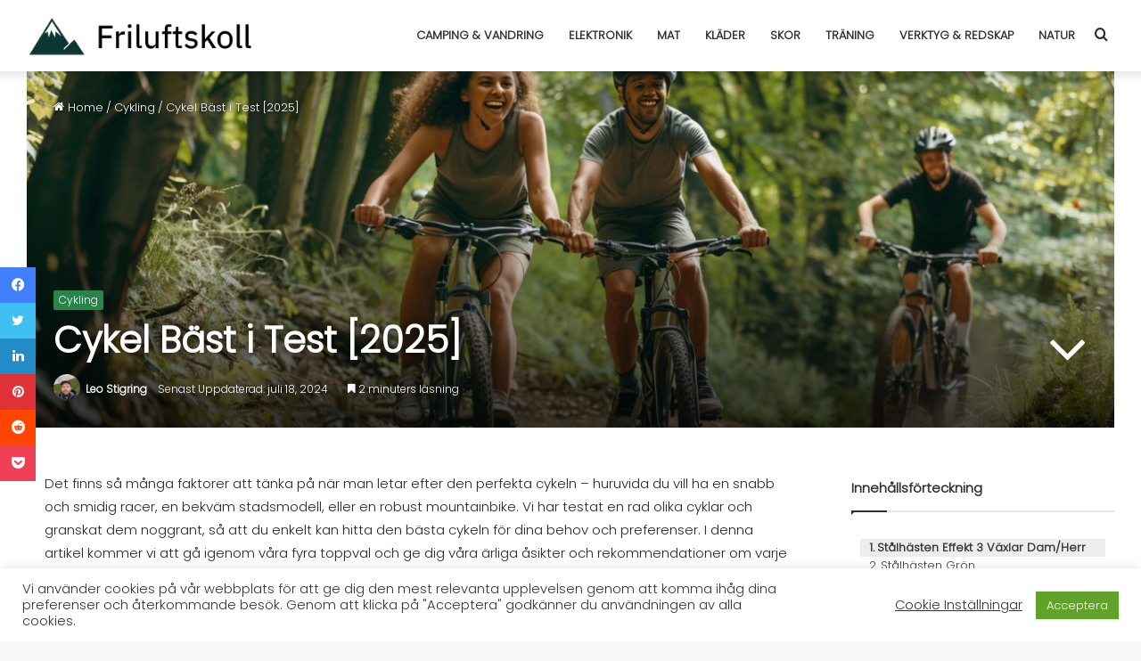

--- FILE ---
content_type: text/html; charset=UTF-8
request_url: https://friluftskoll.se/wp-admin/admin-ajax.php?postviews_id=6129&action=tie_postviews&_=1769973809303
body_size: -337
content:
<span class="tie-icon-fire" aria-hidden="true"></span> 7&nbsp;468</span>

--- FILE ---
content_type: text/css
request_url: https://friluftskoll.se/wp-content/cache/autoptimize/css/autoptimize_single_8b401199f4b45cb603aeb7898ec3da35.css
body_size: 88
content:
.elementor-kit-23{--e-global-color-primary:#65c383;--e-global-color-secondary:#54595f;--e-global-color-text:#252525;--e-global-color-accent:#61ce70;--e-global-color-5c7c765:#000;--e-global-color-b03d7b0:#fff;--e-global-color-d1ad404:#59b676;--e-global-typography-primary-font-family:"Poppins-Light";--e-global-typography-primary-font-weight:300;--e-global-typography-secondary-font-family:"Poppins-Light";--e-global-typography-secondary-font-weight:300;--e-global-typography-text-font-family:"Poppins-Light";--e-global-typography-text-font-size:1.3em;--e-global-typography-text-font-weight:300;--e-global-typography-accent-font-family:"Poppins-Light";--e-global-typography-accent-font-weight:300}.elementor-kit-23 h2{color:#000}.elementor-kit-23 h3{color:#000}.elementor-kit-23 h4{color:#000}.elementor-kit-23 h5{color:#000}.elementor-kit-23 h6{color:#000}.elementor-section.elementor-section-boxed>.elementor-container{max-width:1140px}.e-con{--container-max-width:1140px}.elementor-widget:not(:last-child){margin-bottom:20px}.elementor-element{--widgets-spacing:20px}{}h1.entry-title{display:var(--page-title-display)}@media(max-width:1024px){.elementor-section.elementor-section-boxed>.elementor-container{max-width:1024px}.e-con{--container-max-width:1024px}}@media(max-width:767px){.elementor-section.elementor-section-boxed>.elementor-container{max-width:767px}.e-con{--container-max-width:767px}}@font-face{font-family:'Poppins-Light';font-style:normal;font-weight:300;font-display:auto;src:url('https://friluftskoll.se/wp-content/themes/jannah/assets/fonts/Poppins/Poppins-Light.eot');src:url('https://friluftskoll.se/wp-content/themes/jannah/assets/fonts/Poppins/Poppins-Light.eot?#iefix') format('embedded-opentype'),url('https://friluftskoll.se/wp-content/themes/jannah/assets/fonts/Poppins/Poppins-Light.woff2') format('woff2'),url('https://friluftskoll.se/wp-content/themes/jannah/assets/fonts/Poppins/Poppins-Light.woff') format('woff'),url('https://friluftskoll.se/wp-content/themes/jannah/assets/fonts/Poppins/Poppins-Light.ttf') format('truetype'),url('https://friluftskoll.se/wp-content/themes/jannah/assets/fonts/Poppins/Poppins-Light.svg#Poppins-Light') format('svg')}

--- FILE ---
content_type: text/css
request_url: https://friluftskoll.se/wp-content/cache/autoptimize/css/autoptimize_single_d3ba5afbba56b8d853d9b0e2a6fef692.css
body_size: 1692
content:
.elementor-6129 .elementor-element.elementor-element-ae67872{margin-top:25px;margin-bottom:25px}.elementor-6129 .elementor-element.elementor-element-71021e0{text-align:center;color:#fff}.elementor-6129 .elementor-element.elementor-element-71021e0>.elementor-widget-container{margin:0 1px 0 0;padding:4px 0;background-color:#57b575}.elementor-6129 .elementor-element.elementor-element-14704f7>.elementor-container{min-height:250px}.elementor-6129 .elementor-element.elementor-element-14704f7>.elementor-container>.elementor-column>.elementor-widget-wrap{align-content:center;align-items:center}.elementor-6129 .elementor-element.elementor-element-14704f7{border-style:solid;border-width:0 1px;border-color:#7B7B7B4A;transition:background .3s,border .3s,border-radius .3s,box-shadow .3s}.elementor-6129 .elementor-element.elementor-element-14704f7,.elementor-6129 .elementor-element.elementor-element-14704f7>.elementor-background-overlay{border-radius:0}.elementor-6129 .elementor-element.elementor-element-14704f7>.elementor-background-overlay{transition:background .3s,border-radius .3s,opacity .3s}.elementor-6129 .elementor-element.elementor-element-84b5c60 img{width:92%;max-width:93%}.elementor-6129 .elementor-element.elementor-element-84b5c60>.elementor-widget-container{border-style:solid;border-width:0;border-color:#7B7B7B4A}.elementor-6129 .elementor-element.elementor-element-426838a:not(.elementor-motion-effects-element-type-background),.elementor-6129 .elementor-element.elementor-element-426838a>.elementor-motion-effects-container>.elementor-motion-effects-layer{background-color:#FFFFFFF2}.elementor-6129 .elementor-element.elementor-element-426838a{border-style:solid;border-width:0 1px 1px;border-color:#7B7B7B4A;transition:background .3s,border .3s,border-radius .3s,box-shadow .3s}.elementor-6129 .elementor-element.elementor-element-426838a>.elementor-background-overlay{transition:background .3s,border-radius .3s,opacity .3s}.elementor-6129 .elementor-element.elementor-element-8a35b1f{text-align:center;font-family:"Poppins-Light",Poppins-Light;font-size:1.3em;font-weight:600}.elementor-6129 .elementor-element.elementor-element-8a35b1f>.elementor-widget-container{margin:0 0 5px}.elementor-6129 .elementor-element.elementor-element-19bc654{text-align:center}.elementor-6129 .elementor-element.elementor-element-2a81b57{text-align:center}.elementor-6129 .elementor-element.elementor-element-2a81b57>.elementor-widget-container{margin:7px 0}.elementor-6129 .elementor-element.elementor-element-bf1d5cb{text-align:center;color:#fff}.elementor-6129 .elementor-element.elementor-element-bf1d5cb>.elementor-widget-container{margin:0 1px 0 0;padding:4px 0;background-color:#db9e44}.elementor-6129 .elementor-element.elementor-element-b08dc68>.elementor-container{min-height:250px}.elementor-6129 .elementor-element.elementor-element-b08dc68>.elementor-container>.elementor-column>.elementor-widget-wrap{align-content:center;align-items:center}.elementor-6129 .elementor-element.elementor-element-b08dc68{border-style:solid;border-width:0 1px 0 0;border-color:#7B7B7B4A;transition:background .3s,border .3s,border-radius .3s,box-shadow .3s}.elementor-6129 .elementor-element.elementor-element-b08dc68,.elementor-6129 .elementor-element.elementor-element-b08dc68>.elementor-background-overlay{border-radius:0}.elementor-6129 .elementor-element.elementor-element-b08dc68>.elementor-background-overlay{transition:background .3s,border-radius .3s,opacity .3s}.elementor-6129 .elementor-element.elementor-element-94e0920 img{width:92%;max-width:92%}.elementor-6129 .elementor-element.elementor-element-b507940:not(.elementor-motion-effects-element-type-background),.elementor-6129 .elementor-element.elementor-element-b507940>.elementor-motion-effects-container>.elementor-motion-effects-layer{background-color:#FFFFFFF2}.elementor-6129 .elementor-element.elementor-element-b507940{border-style:solid;border-width:0 1px 1px 0;border-color:#7B7B7B4A;transition:background .3s,border .3s,border-radius .3s,box-shadow .3s}.elementor-6129 .elementor-element.elementor-element-b507940>.elementor-background-overlay{transition:background .3s,border-radius .3s,opacity .3s}.elementor-6129 .elementor-element.elementor-element-2646cad{text-align:center;font-family:"Poppins-Light",Poppins-Light;font-size:1.3em;font-weight:600}.elementor-6129 .elementor-element.elementor-element-2646cad>.elementor-widget-container{margin:0 0 5px}.elementor-6129 .elementor-element.elementor-element-2b20b9e{text-align:center}.elementor-6129 .elementor-element.elementor-element-2b20b9e>.elementor-widget-container{margin:0}.elementor-6129 .elementor-element.elementor-element-dd7ee7a{text-align:center}.elementor-6129 .elementor-element.elementor-element-dd7ee7a>.elementor-widget-container{margin:7px 0}.elementor-6129 .elementor-element.elementor-element-5135faa{text-align:center;color:#fff}.elementor-6129 .elementor-element.elementor-element-5135faa>.elementor-widget-container{margin:0 1px 0 0;padding:4px 0;background-color:#cd5a5a}.elementor-6129 .elementor-element.elementor-element-6693d70>.elementor-container{min-height:250px}.elementor-6129 .elementor-element.elementor-element-6693d70>.elementor-container>.elementor-column>.elementor-widget-wrap{align-content:center;align-items:center}.elementor-6129 .elementor-element.elementor-element-6693d70{border-style:solid;border-width:0 1px 0 0;border-color:#7B7B7B4A;transition:background .3s,border .3s,border-radius .3s,box-shadow .3s}.elementor-6129 .elementor-element.elementor-element-6693d70>.elementor-background-overlay{transition:background .3s,border-radius .3s,opacity .3s}.elementor-6129 .elementor-element.elementor-element-67ba4e2 img{width:92%;max-width:92%}.elementor-6129 .elementor-element.elementor-element-b9c3c39:not(.elementor-motion-effects-element-type-background),.elementor-6129 .elementor-element.elementor-element-b9c3c39>.elementor-motion-effects-container>.elementor-motion-effects-layer{background-color:#FFFFFFF2}.elementor-6129 .elementor-element.elementor-element-b9c3c39{border-style:solid;border-width:0 1px 1px 0;border-color:#7B7B7B4A;transition:background .3s,border .3s,border-radius .3s,box-shadow .3s}.elementor-6129 .elementor-element.elementor-element-b9c3c39>.elementor-background-overlay{transition:background .3s,border-radius .3s,opacity .3s}.elementor-6129 .elementor-element.elementor-element-42e7d18{text-align:center;font-family:"Poppins-Light",Poppins-Light;font-size:1.3em;font-weight:600}.elementor-6129 .elementor-element.elementor-element-42e7d18>.elementor-widget-container{margin:0 0 5px}.elementor-6129 .elementor-element.elementor-element-4827746{text-align:center}.elementor-6129 .elementor-element.elementor-element-0d48200{text-align:center}.elementor-6129 .elementor-element.elementor-element-0d48200>.elementor-widget-container{margin:7px 0}.elementor-6129 .elementor-element.elementor-element-654ae5c{text-align:center;color:#fff}.elementor-6129 .elementor-element.elementor-element-654ae5c>.elementor-widget-container{margin:0 1px 0 0;padding:4px 0;background-color:#6ba5e4}.elementor-6129 .elementor-element.elementor-element-71331f3>.elementor-container{min-height:250px}.elementor-6129 .elementor-element.elementor-element-71331f3>.elementor-container>.elementor-column>.elementor-widget-wrap{align-content:center;align-items:center}.elementor-6129 .elementor-element.elementor-element-71331f3{border-style:solid;border-width:0 1px 0 0;border-color:#7B7B7B4A;transition:background .3s,border .3s,border-radius .3s,box-shadow .3s}.elementor-6129 .elementor-element.elementor-element-71331f3>.elementor-background-overlay{transition:background .3s,border-radius .3s,opacity .3s}.elementor-6129 .elementor-element.elementor-element-648776b img{max-width:93%}.elementor-6129 .elementor-element.elementor-element-648776b>.elementor-widget-container{margin:0;border-radius:0 1px}.elementor-6129 .elementor-element.elementor-element-c8c1efc:not(.elementor-motion-effects-element-type-background),.elementor-6129 .elementor-element.elementor-element-c8c1efc>.elementor-motion-effects-container>.elementor-motion-effects-layer{background-color:#FFFFFFF2}.elementor-6129 .elementor-element.elementor-element-c8c1efc{border-style:solid;border-width:0 1px 1px 0;border-color:#7B7B7B4A;transition:background .3s,border .3s,border-radius .3s,box-shadow .3s}.elementor-6129 .elementor-element.elementor-element-c8c1efc>.elementor-background-overlay{transition:background .3s,border-radius .3s,opacity .3s}.elementor-6129 .elementor-element.elementor-element-24ab3c9{text-align:center;font-family:"Poppins-Light",Poppins-Light;font-size:1.3em;font-weight:600}.elementor-6129 .elementor-element.elementor-element-24ab3c9>.elementor-widget-container{margin:0 0 5px}.elementor-6129 .elementor-element.elementor-element-40f6638{text-align:center}.elementor-6129 .elementor-element.elementor-element-3e9690b{text-align:center}.elementor-6129 .elementor-element.elementor-element-3e9690b>.elementor-widget-container{margin:7px 0}.elementor-6129 .elementor-element.elementor-element-fadf460{text-align:center}.elementor-6129 .elementor-element.elementor-element-fadf460 .elementor-heading-title{color:#01a327}.elementor-6129 .elementor-element.elementor-element-e58d288{margin-top:15px;margin-bottom:15px}.elementor-6129 .elementor-element.elementor-element-5e8144c .elementor-icon-list-items:not(.elementor-inline-items) .elementor-icon-list-item:not(:last-child){padding-bottom:calc(10px/2)}.elementor-6129 .elementor-element.elementor-element-5e8144c .elementor-icon-list-items:not(.elementor-inline-items) .elementor-icon-list-item:not(:first-child){margin-top:calc(10px/2)}.elementor-6129 .elementor-element.elementor-element-5e8144c .elementor-icon-list-items.elementor-inline-items .elementor-icon-list-item{margin-right:calc(10px/2);margin-left:calc(10px/2)}.elementor-6129 .elementor-element.elementor-element-5e8144c .elementor-icon-list-items.elementor-inline-items{margin-right:calc(-10px/2);margin-left:calc(-10px/2)}body.rtl .elementor-6129 .elementor-element.elementor-element-5e8144c .elementor-icon-list-items.elementor-inline-items .elementor-icon-list-item:after{left:calc(-10px/2)}body:not(.rtl) .elementor-6129 .elementor-element.elementor-element-5e8144c .elementor-icon-list-items.elementor-inline-items .elementor-icon-list-item:after{right:calc(-10px/2)}.elementor-6129 .elementor-element.elementor-element-5e8144c .elementor-icon-list-icon i{transition:color .3s}.elementor-6129 .elementor-element.elementor-element-5e8144c .elementor-icon-list-icon svg{transition:fill .3s}.elementor-6129 .elementor-element.elementor-element-5e8144c{--e-icon-list-icon-size:24px;--icon-vertical-offset:0px}.elementor-6129 .elementor-element.elementor-element-5e8144c .elementor-icon-list-icon{padding-right:10px}.elementor-6129 .elementor-element.elementor-element-5e8144c .elementor-icon-list-text{text-shadow:5px 5px 10px rgba(0,0,0,.3);color:#01a327;transition:color .3s}.elementor-6129 .elementor-element.elementor-element-5e8144c>.elementor-widget-container{margin:0 0 0 15px}.elementor-6129 .elementor-element.elementor-element-29857b5>.elementor-widget-container{margin:0 20px 0 0}.elementor-6129 .elementor-element.elementor-element-ff70a11{text-align:center}.elementor-6129 .elementor-element.elementor-element-ff70a11>.elementor-widget-container{margin:7px 0}.elementor-6129 .elementor-element.elementor-element-61abbc1 .elementor-repeater-item-f47f1f9{width:33.33%}.elementor-6129 .elementor-element.elementor-element-61abbc1 .elementor-repeater-item-f47f1f9-sub{width:33.33%}.elementor-6129 .elementor-element.elementor-element-61abbc1 .elementor-repeater-item-6f0aba6{width:33.33%}.elementor-6129 .elementor-element.elementor-element-61abbc1 .elementor-repeater-item-6f0aba6-sub{width:33.33%}.elementor-6129 .elementor-element.elementor-element-61abbc1 .elementor-repeater-item-1d69090{width:33.33%}.elementor-6129 .elementor-element.elementor-element-61abbc1 .elementor-repeater-item-1d69090-sub{width:33.33%}.elementor-6129 .elementor-element.elementor-element-61abbc1 .ha-comparison-table__head-item:not(:first-child){justify-content:center}.elementor-6129 .elementor-element.elementor-element-61abbc1 .ha-comparison-table__row-item-cell:not(:first-child){text-align:center}.elementor-6129 .elementor-element.elementor-element-61abbc1 .ha-comparison-table__btns{justify-content:flex-end}.elementor-6129 .elementor-element.elementor-element-61abbc1 .ha-comparison-table-wrapper{width:100%}.elementor-6129 .elementor-element.elementor-element-61abbc1 .ha-comparison-table-wrapper .ha-comparison-table__head{background-color:var(--e-global-color-primary)}.elementor-6129 .elementor-element.elementor-element-61abbc1 .ha-comparison-table-wrapper .ha-comparison-table__head-column-cell-title-tag{color:var(--e-global-color-b03d7b0)}.elementor-6129 .elementor-element.elementor-element-eb563ee{text-align:center}.elementor-6129 .elementor-element.elementor-element-eb563ee .elementor-heading-title{color:#01a327}.elementor-6129 .elementor-element.elementor-element-3863db1{margin-top:15px;margin-bottom:15px}.elementor-6129 .elementor-element.elementor-element-37191fb .elementor-icon-list-items:not(.elementor-inline-items) .elementor-icon-list-item:not(:last-child){padding-bottom:calc(10px/2)}.elementor-6129 .elementor-element.elementor-element-37191fb .elementor-icon-list-items:not(.elementor-inline-items) .elementor-icon-list-item:not(:first-child){margin-top:calc(10px/2)}.elementor-6129 .elementor-element.elementor-element-37191fb .elementor-icon-list-items.elementor-inline-items .elementor-icon-list-item{margin-right:calc(10px/2);margin-left:calc(10px/2)}.elementor-6129 .elementor-element.elementor-element-37191fb .elementor-icon-list-items.elementor-inline-items{margin-right:calc(-10px/2);margin-left:calc(-10px/2)}body.rtl .elementor-6129 .elementor-element.elementor-element-37191fb .elementor-icon-list-items.elementor-inline-items .elementor-icon-list-item:after{left:calc(-10px/2)}body:not(.rtl) .elementor-6129 .elementor-element.elementor-element-37191fb .elementor-icon-list-items.elementor-inline-items .elementor-icon-list-item:after{right:calc(-10px/2)}.elementor-6129 .elementor-element.elementor-element-37191fb .elementor-icon-list-icon i{transition:color .3s}.elementor-6129 .elementor-element.elementor-element-37191fb .elementor-icon-list-icon svg{transition:fill .3s}.elementor-6129 .elementor-element.elementor-element-37191fb{--e-icon-list-icon-size:24px;--icon-vertical-offset:0px}.elementor-6129 .elementor-element.elementor-element-37191fb .elementor-icon-list-icon{padding-right:10px}.elementor-6129 .elementor-element.elementor-element-37191fb .elementor-icon-list-text{text-shadow:5px 5px 10px rgba(0,0,0,.3);color:#01a327;transition:color .3s}.elementor-6129 .elementor-element.elementor-element-37191fb>.elementor-widget-container{margin:0 0 0 15px}.elementor-6129 .elementor-element.elementor-element-b52814a>.elementor-widget-container{margin:0 20px 0 0}.elementor-6129 .elementor-element.elementor-element-2860cb5{text-align:center}.elementor-6129 .elementor-element.elementor-element-2860cb5>.elementor-widget-container{margin:7px 0}.elementor-6129 .elementor-element.elementor-element-4dbf7c3 .elementor-repeater-item-f47f1f9{width:33.33%}.elementor-6129 .elementor-element.elementor-element-4dbf7c3 .elementor-repeater-item-f47f1f9-sub{width:33.33%}.elementor-6129 .elementor-element.elementor-element-4dbf7c3 .elementor-repeater-item-6f0aba6{width:33.33%}.elementor-6129 .elementor-element.elementor-element-4dbf7c3 .elementor-repeater-item-6f0aba6-sub{width:33.33%}.elementor-6129 .elementor-element.elementor-element-4dbf7c3 .elementor-repeater-item-1d69090{width:33.33%}.elementor-6129 .elementor-element.elementor-element-4dbf7c3 .elementor-repeater-item-1d69090-sub{width:33.33%}.elementor-6129 .elementor-element.elementor-element-4dbf7c3 .ha-comparison-table__head-item:not(:first-child){justify-content:center}.elementor-6129 .elementor-element.elementor-element-4dbf7c3 .ha-comparison-table__row-item-cell:not(:first-child){text-align:center}.elementor-6129 .elementor-element.elementor-element-4dbf7c3 .ha-comparison-table__btns{justify-content:flex-end}.elementor-6129 .elementor-element.elementor-element-4dbf7c3 .ha-comparison-table-wrapper{width:100%}.elementor-6129 .elementor-element.elementor-element-4dbf7c3 .ha-comparison-table-wrapper .ha-comparison-table__head{background-color:var(--e-global-color-primary)}.elementor-6129 .elementor-element.elementor-element-4dbf7c3 .ha-comparison-table-wrapper .ha-comparison-table__head-column-cell-title-tag{color:var(--e-global-color-b03d7b0)}.elementor-6129 .elementor-element.elementor-element-7fbb7d6{text-align:center}.elementor-6129 .elementor-element.elementor-element-7fbb7d6 .elementor-heading-title{color:#01a327}.elementor-6129 .elementor-element.elementor-element-4749366{margin-top:15px;margin-bottom:15px}.elementor-6129 .elementor-element.elementor-element-3a61091 .elementor-icon-list-items:not(.elementor-inline-items) .elementor-icon-list-item:not(:last-child){padding-bottom:calc(10px/2)}.elementor-6129 .elementor-element.elementor-element-3a61091 .elementor-icon-list-items:not(.elementor-inline-items) .elementor-icon-list-item:not(:first-child){margin-top:calc(10px/2)}.elementor-6129 .elementor-element.elementor-element-3a61091 .elementor-icon-list-items.elementor-inline-items .elementor-icon-list-item{margin-right:calc(10px/2);margin-left:calc(10px/2)}.elementor-6129 .elementor-element.elementor-element-3a61091 .elementor-icon-list-items.elementor-inline-items{margin-right:calc(-10px/2);margin-left:calc(-10px/2)}body.rtl .elementor-6129 .elementor-element.elementor-element-3a61091 .elementor-icon-list-items.elementor-inline-items .elementor-icon-list-item:after{left:calc(-10px/2)}body:not(.rtl) .elementor-6129 .elementor-element.elementor-element-3a61091 .elementor-icon-list-items.elementor-inline-items .elementor-icon-list-item:after{right:calc(-10px/2)}.elementor-6129 .elementor-element.elementor-element-3a61091 .elementor-icon-list-icon i{transition:color .3s}.elementor-6129 .elementor-element.elementor-element-3a61091 .elementor-icon-list-icon svg{transition:fill .3s}.elementor-6129 .elementor-element.elementor-element-3a61091{--e-icon-list-icon-size:24px;--icon-vertical-offset:0px}.elementor-6129 .elementor-element.elementor-element-3a61091 .elementor-icon-list-icon{padding-right:10px}.elementor-6129 .elementor-element.elementor-element-3a61091 .elementor-icon-list-text{text-shadow:5px 5px 10px rgba(0,0,0,.3);color:#01a327;transition:color .3s}.elementor-6129 .elementor-element.elementor-element-3a61091>.elementor-widget-container{margin:0 0 0 15px}.elementor-6129 .elementor-element.elementor-element-edd2444>.elementor-widget-container{margin:0 20px 0 0}.elementor-6129 .elementor-element.elementor-element-73bacf4{text-align:center}.elementor-6129 .elementor-element.elementor-element-73bacf4>.elementor-widget-container{margin:7px 0}.elementor-6129 .elementor-element.elementor-element-aa6ec7e .elementor-repeater-item-f47f1f9{width:33.33%}.elementor-6129 .elementor-element.elementor-element-aa6ec7e .elementor-repeater-item-f47f1f9-sub{width:33.33%}.elementor-6129 .elementor-element.elementor-element-aa6ec7e .elementor-repeater-item-6f0aba6{width:33.33%}.elementor-6129 .elementor-element.elementor-element-aa6ec7e .elementor-repeater-item-6f0aba6-sub{width:33.33%}.elementor-6129 .elementor-element.elementor-element-aa6ec7e .elementor-repeater-item-1d69090{width:33.33%}.elementor-6129 .elementor-element.elementor-element-aa6ec7e .elementor-repeater-item-1d69090-sub{width:33.33%}.elementor-6129 .elementor-element.elementor-element-aa6ec7e .ha-comparison-table__head-item:not(:first-child){justify-content:center}.elementor-6129 .elementor-element.elementor-element-aa6ec7e .ha-comparison-table__row-item-cell:not(:first-child){text-align:center}.elementor-6129 .elementor-element.elementor-element-aa6ec7e .ha-comparison-table__btns{justify-content:flex-end}.elementor-6129 .elementor-element.elementor-element-aa6ec7e .ha-comparison-table-wrapper{width:100%}.elementor-6129 .elementor-element.elementor-element-aa6ec7e .ha-comparison-table-wrapper .ha-comparison-table__head{background-color:var(--e-global-color-primary)}.elementor-6129 .elementor-element.elementor-element-aa6ec7e .ha-comparison-table-wrapper .ha-comparison-table__head-column-cell-title-tag{color:var(--e-global-color-b03d7b0)}.elementor-6129 .elementor-element.elementor-element-b8580a1{text-align:center}.elementor-6129 .elementor-element.elementor-element-b8580a1 .elementor-heading-title{color:#01a327}.elementor-6129 .elementor-element.elementor-element-0a8eedb{margin-top:15px;margin-bottom:15px}.elementor-6129 .elementor-element.elementor-element-b83a2a1 .elementor-icon-list-items:not(.elementor-inline-items) .elementor-icon-list-item:not(:last-child){padding-bottom:calc(10px/2)}.elementor-6129 .elementor-element.elementor-element-b83a2a1 .elementor-icon-list-items:not(.elementor-inline-items) .elementor-icon-list-item:not(:first-child){margin-top:calc(10px/2)}.elementor-6129 .elementor-element.elementor-element-b83a2a1 .elementor-icon-list-items.elementor-inline-items .elementor-icon-list-item{margin-right:calc(10px/2);margin-left:calc(10px/2)}.elementor-6129 .elementor-element.elementor-element-b83a2a1 .elementor-icon-list-items.elementor-inline-items{margin-right:calc(-10px/2);margin-left:calc(-10px/2)}body.rtl .elementor-6129 .elementor-element.elementor-element-b83a2a1 .elementor-icon-list-items.elementor-inline-items .elementor-icon-list-item:after{left:calc(-10px/2)}body:not(.rtl) .elementor-6129 .elementor-element.elementor-element-b83a2a1 .elementor-icon-list-items.elementor-inline-items .elementor-icon-list-item:after{right:calc(-10px/2)}.elementor-6129 .elementor-element.elementor-element-b83a2a1 .elementor-icon-list-icon i{transition:color .3s}.elementor-6129 .elementor-element.elementor-element-b83a2a1 .elementor-icon-list-icon svg{transition:fill .3s}.elementor-6129 .elementor-element.elementor-element-b83a2a1{--e-icon-list-icon-size:24px;--icon-vertical-offset:0px}.elementor-6129 .elementor-element.elementor-element-b83a2a1 .elementor-icon-list-icon{padding-right:10px}.elementor-6129 .elementor-element.elementor-element-b83a2a1 .elementor-icon-list-text{text-shadow:5px 5px 10px rgba(0,0,0,.3);color:#01a327;transition:color .3s}.elementor-6129 .elementor-element.elementor-element-b83a2a1>.elementor-widget-container{margin:0 0 0 15px}.elementor-6129 .elementor-element.elementor-element-1653042>.elementor-widget-container{margin:0 20px 0 0}.elementor-6129 .elementor-element.elementor-element-185c6b6{text-align:center}.elementor-6129 .elementor-element.elementor-element-185c6b6>.elementor-widget-container{margin:7px 0}.elementor-6129 .elementor-element.elementor-element-23e4ceb .elementor-repeater-item-f47f1f9{width:33.33%}.elementor-6129 .elementor-element.elementor-element-23e4ceb .elementor-repeater-item-f47f1f9-sub{width:33.33%}.elementor-6129 .elementor-element.elementor-element-23e4ceb .elementor-repeater-item-6f0aba6{width:33.33%}.elementor-6129 .elementor-element.elementor-element-23e4ceb .elementor-repeater-item-6f0aba6-sub{width:33.33%}.elementor-6129 .elementor-element.elementor-element-23e4ceb .elementor-repeater-item-1d69090{width:33.33%}.elementor-6129 .elementor-element.elementor-element-23e4ceb .elementor-repeater-item-1d69090-sub{width:33.33%}.elementor-6129 .elementor-element.elementor-element-23e4ceb .ha-comparison-table__head-item:not(:first-child){justify-content:center}.elementor-6129 .elementor-element.elementor-element-23e4ceb .ha-comparison-table__row-item-cell:not(:first-child){text-align:center}.elementor-6129 .elementor-element.elementor-element-23e4ceb .ha-comparison-table__btns{justify-content:flex-end}.elementor-6129 .elementor-element.elementor-element-23e4ceb .ha-comparison-table-wrapper{width:100%}.elementor-6129 .elementor-element.elementor-element-23e4ceb .ha-comparison-table-wrapper .ha-comparison-table__head{background-color:var(--e-global-color-primary)}.elementor-6129 .elementor-element.elementor-element-23e4ceb .ha-comparison-table-wrapper .ha-comparison-table__head-column-cell-title-tag{color:var(--e-global-color-b03d7b0)}.elementor-6129 .elementor-element.elementor-element-f5d6f1a .elementor-heading-title{color:#01a327}.elementor-6129 .elementor-element.elementor-element-9cc3e07 .elementor-heading-title{color:#01a327}.elementor-6129 .elementor-element.elementor-element-e4f7c7f .elementor-heading-title{color:#01a327}.elementor-6129 .elementor-element.elementor-element-ab58867 .elementor-heading-title{color:#01a327}.elementor-6129 .elementor-element.elementor-element-189db9f .elementor-heading-title{color:#01a327}.elementor-6129 .elementor-element.elementor-element-4296b6e .elementor-heading-title{color:#01a327}.elementor-6129 .elementor-element.elementor-element-f2f0ab0 .elementor-heading-title{color:#01a327}.elementor-6129 .elementor-element.elementor-element-30c979e .elementor-heading-title{color:#01a327}.elementor-6129 .elementor-element.elementor-element-58300c9 .elementor-heading-title{color:#01a327}.elementor-6129 .elementor-element.elementor-element-3376ad1 .elementor-heading-title{color:#01a327}.elementor-6129 .elementor-element.elementor-element-7294500 .elementor-heading-title{color:#01a327}.elementor-6129 .elementor-element.elementor-element-e2ca18b .elementor-heading-title{color:#01a327}.elementor-6129 .elementor-element.elementor-element-d95110e .elementor-heading-title{color:#01a327}.elementor-6129 .elementor-element.elementor-element-8d68a31 .elementor-heading-title{color:#01a327}.elementor-6129 .elementor-element.elementor-element-f7a4f49 .elementor-heading-title{color:#01a327}.elementor-6129 .elementor-element.elementor-element-db46623 .elementor-heading-title{color:#01a327}.elementor-6129 .elementor-element.elementor-element-f14cca1 .elementor-heading-title{color:#01a327}.elementor-6129 .elementor-element.elementor-element-f14cca1>.elementor-widget-container{margin:0}.elementor-6129 .elementor-element.elementor-element-03a58d9 .elementor-toggle-title,.elementor-6129 .elementor-element.elementor-element-03a58d9 .elementor-toggle-icon{color:var(--e-global-color-5c7c765)}.elementor-6129 .elementor-element.elementor-element-03a58d9 .elementor-toggle-icon svg{fill:var(--e-global-color-5c7c765)}.elementor-6129 .elementor-element.elementor-element-03a58d9 .elementor-toggle-title{font-size:18px}.elementor-6129 .elementor-element.elementor-element-03a58d9 .elementor-tab-title .elementor-toggle-icon i:before{color:var(--e-global-color-5c7c765)}.elementor-6129 .elementor-element.elementor-element-03a58d9 .elementor-tab-title .elementor-toggle-icon svg{fill:var(--e-global-color-5c7c765)}.elementor-6129 .elementor-element.elementor-element-03a58d9 .elementor-tab-title.elementor-active .elementor-toggle-icon i:before{color:var(--e-global-color-primary)}.elementor-6129 .elementor-element.elementor-element-03a58d9 .elementor-tab-title.elementor-active .elementor-toggle-icon svg{fill:var(--e-global-color-primary)}.elementor-6129 .elementor-element.elementor-element-03a58d9 .elementor-tab-content{color:var(--e-global-color-5c7c765)}.elementor-6129 .elementor-element.elementor-element-03a58d9>.elementor-widget-container{margin:10px 0 30px}@media(max-width:1024px){.elementor-6129 .elementor-element.elementor-element-6693d70>.elementor-container{min-height:199px}.elementor-6129 .elementor-element.elementor-element-61abbc1 .elementor-repeater-item-f47f1f9{width:40%}.elementor-6129 .elementor-element.elementor-element-61abbc1 .elementor-repeater-item-f47f1f9-sub{width:40%}.elementor-6129 .elementor-element.elementor-element-61abbc1 .elementor-repeater-item-6f0aba6{width:30%}.elementor-6129 .elementor-element.elementor-element-61abbc1 .elementor-repeater-item-6f0aba6-sub{width:30%}.elementor-6129 .elementor-element.elementor-element-61abbc1 .elementor-repeater-item-1d69090{width:30%}.elementor-6129 .elementor-element.elementor-element-61abbc1 .elementor-repeater-item-1d69090-sub{width:30%}.elementor-6129 .elementor-element.elementor-element-61abbc1 .ha-comparison-table__row-item-cell:not(:first-child){text-align:center}.elementor-6129 .elementor-element.elementor-element-4dbf7c3 .elementor-repeater-item-f47f1f9{width:40%}.elementor-6129 .elementor-element.elementor-element-4dbf7c3 .elementor-repeater-item-f47f1f9-sub{width:40%}.elementor-6129 .elementor-element.elementor-element-4dbf7c3 .elementor-repeater-item-6f0aba6{width:30%}.elementor-6129 .elementor-element.elementor-element-4dbf7c3 .elementor-repeater-item-6f0aba6-sub{width:30%}.elementor-6129 .elementor-element.elementor-element-4dbf7c3 .elementor-repeater-item-1d69090{width:30%}.elementor-6129 .elementor-element.elementor-element-4dbf7c3 .elementor-repeater-item-1d69090-sub{width:30%}.elementor-6129 .elementor-element.elementor-element-4dbf7c3 .ha-comparison-table__row-item-cell:not(:first-child){text-align:center}.elementor-6129 .elementor-element.elementor-element-aa6ec7e .elementor-repeater-item-f47f1f9{width:40%}.elementor-6129 .elementor-element.elementor-element-aa6ec7e .elementor-repeater-item-f47f1f9-sub{width:40%}.elementor-6129 .elementor-element.elementor-element-aa6ec7e .elementor-repeater-item-6f0aba6{width:30%}.elementor-6129 .elementor-element.elementor-element-aa6ec7e .elementor-repeater-item-6f0aba6-sub{width:30%}.elementor-6129 .elementor-element.elementor-element-aa6ec7e .elementor-repeater-item-1d69090{width:30%}.elementor-6129 .elementor-element.elementor-element-aa6ec7e .elementor-repeater-item-1d69090-sub{width:30%}.elementor-6129 .elementor-element.elementor-element-aa6ec7e .ha-comparison-table__row-item-cell:not(:first-child){text-align:center}.elementor-6129 .elementor-element.elementor-element-23e4ceb .elementor-repeater-item-f47f1f9{width:40%}.elementor-6129 .elementor-element.elementor-element-23e4ceb .elementor-repeater-item-f47f1f9-sub{width:40%}.elementor-6129 .elementor-element.elementor-element-23e4ceb .elementor-repeater-item-6f0aba6{width:30%}.elementor-6129 .elementor-element.elementor-element-23e4ceb .elementor-repeater-item-6f0aba6-sub{width:30%}.elementor-6129 .elementor-element.elementor-element-23e4ceb .elementor-repeater-item-1d69090{width:30%}.elementor-6129 .elementor-element.elementor-element-23e4ceb .elementor-repeater-item-1d69090-sub{width:30%}.elementor-6129 .elementor-element.elementor-element-23e4ceb .ha-comparison-table__row-item-cell:not(:first-child){text-align:center}}@media(max-width:767px){.elementor-6129 .elementor-element.elementor-element-b08dc68{border-width:0 1px}.elementor-6129 .elementor-element.elementor-element-b08dc68,.elementor-6129 .elementor-element.elementor-element-b08dc68>.elementor-background-overlay{border-radius:0}.elementor-6129 .elementor-element.elementor-element-b507940{border-width:0 1px 1px}.elementor-6129 .elementor-element.elementor-element-6693d70{border-width:0 1px}.elementor-6129 .elementor-element.elementor-element-b9c3c39{border-width:0 1px 1px}.elementor-6129 .elementor-element.elementor-element-71331f3{border-width:0 1px}.elementor-6129 .elementor-element.elementor-element-c8c1efc{border-width:0 1px 1px}.elementor-6129 .elementor-element.elementor-element-61abbc1 .elementor-repeater-item-f47f1f9{width:40%}.elementor-6129 .elementor-element.elementor-element-61abbc1 .elementor-repeater-item-f47f1f9-sub{width:40%}.elementor-6129 .elementor-element.elementor-element-61abbc1 .elementor-repeater-item-6f0aba6{width:30%}.elementor-6129 .elementor-element.elementor-element-61abbc1 .elementor-repeater-item-6f0aba6-sub{width:30%}.elementor-6129 .elementor-element.elementor-element-61abbc1 .elementor-repeater-item-1d69090{width:30%}.elementor-6129 .elementor-element.elementor-element-61abbc1 .elementor-repeater-item-1d69090-sub{width:30%}.elementor-6129 .elementor-element.elementor-element-61abbc1 .ha-comparison-table__row-item-cell:not(:first-child){text-align:center}.elementor-6129 .elementor-element.elementor-element-4dbf7c3 .elementor-repeater-item-f47f1f9{width:40%}.elementor-6129 .elementor-element.elementor-element-4dbf7c3 .elementor-repeater-item-f47f1f9-sub{width:40%}.elementor-6129 .elementor-element.elementor-element-4dbf7c3 .elementor-repeater-item-6f0aba6{width:30%}.elementor-6129 .elementor-element.elementor-element-4dbf7c3 .elementor-repeater-item-6f0aba6-sub{width:30%}.elementor-6129 .elementor-element.elementor-element-4dbf7c3 .elementor-repeater-item-1d69090{width:30%}.elementor-6129 .elementor-element.elementor-element-4dbf7c3 .elementor-repeater-item-1d69090-sub{width:30%}.elementor-6129 .elementor-element.elementor-element-4dbf7c3 .ha-comparison-table__row-item-cell:not(:first-child){text-align:center}.elementor-6129 .elementor-element.elementor-element-aa6ec7e .elementor-repeater-item-f47f1f9{width:40%}.elementor-6129 .elementor-element.elementor-element-aa6ec7e .elementor-repeater-item-f47f1f9-sub{width:40%}.elementor-6129 .elementor-element.elementor-element-aa6ec7e .elementor-repeater-item-6f0aba6{width:30%}.elementor-6129 .elementor-element.elementor-element-aa6ec7e .elementor-repeater-item-6f0aba6-sub{width:30%}.elementor-6129 .elementor-element.elementor-element-aa6ec7e .elementor-repeater-item-1d69090{width:30%}.elementor-6129 .elementor-element.elementor-element-aa6ec7e .elementor-repeater-item-1d69090-sub{width:30%}.elementor-6129 .elementor-element.elementor-element-aa6ec7e .ha-comparison-table__row-item-cell:not(:first-child){text-align:center}.elementor-6129 .elementor-element.elementor-element-23e4ceb .elementor-repeater-item-f47f1f9{width:40%}.elementor-6129 .elementor-element.elementor-element-23e4ceb .elementor-repeater-item-f47f1f9-sub{width:40%}.elementor-6129 .elementor-element.elementor-element-23e4ceb .elementor-repeater-item-6f0aba6{width:30%}.elementor-6129 .elementor-element.elementor-element-23e4ceb .elementor-repeater-item-6f0aba6-sub{width:30%}.elementor-6129 .elementor-element.elementor-element-23e4ceb .elementor-repeater-item-1d69090{width:30%}.elementor-6129 .elementor-element.elementor-element-23e4ceb .elementor-repeater-item-1d69090-sub{width:30%}.elementor-6129 .elementor-element.elementor-element-23e4ceb .ha-comparison-table__row-item-cell:not(:first-child){text-align:center}}@font-face{font-family:'Poppins-Light';font-style:normal;font-weight:300;font-display:auto;src:url('https://friluftskoll.se/wp-content/themes/jannah/assets/fonts/Poppins/Poppins-Light.eot');src:url('https://friluftskoll.se/wp-content/themes/jannah/assets/fonts/Poppins/Poppins-Light.eot?#iefix') format('embedded-opentype'),url('https://friluftskoll.se/wp-content/themes/jannah/assets/fonts/Poppins/Poppins-Light.woff2') format('woff2'),url('https://friluftskoll.se/wp-content/themes/jannah/assets/fonts/Poppins/Poppins-Light.woff') format('woff'),url('https://friluftskoll.se/wp-content/themes/jannah/assets/fonts/Poppins/Poppins-Light.ttf') format('truetype'),url('https://friluftskoll.se/wp-content/themes/jannah/assets/fonts/Poppins/Poppins-Light.svg#Poppins-Light') format('svg')}

--- FILE ---
content_type: text/css
request_url: https://friluftskoll.se/wp-content/cache/autoptimize/css/autoptimize_single_c9234f4d0b88869d0c61b20960e56033.css
body_size: 232
content:
.ha-comparison-table{position:relative}.ha-comparison-table__head{display:-webkit-box;display:-webkit-flex;display:-ms-flexbox;display:flex;-webkit-align-content:center;-ms-flex-line-pack:center;align-content:center;-webkit-box-align:center;-webkit-align-items:center;align-items:center;-ms-flex-align:center;-webkit-box-orient:horizontal;-webkit-box-direction:normal;-webkit-flex-direction:row;-ms-flex-direction:row;flex-direction:row;-webkit-flex-wrap:wrap;-ms-flex-wrap:wrap;flex-wrap:wrap;border-bottom:0;background-color:#5636d1;color:#fff;vertical-align:middle;font-weight:700;font-size:18px;line-height:20px}.ha-comparison-table__head-column-cell-title-tag{margin:0}.ha-comparison-table__head.table-sticky{position:-webkit-sticky;position:sticky;top:0;left:0;width:100%}.ha-comparison-table__head-item{display:-webkit-inline-box;display:-webkit-inline-flex;display:-ms-inline-flexbox;display:inline-flex;-webkit-box-align:center;-webkit-align-items:center;align-items:center;-ms-flex-align:center;-webkit-box-flex:0;-webkit-flex-grow:0;-ms-flex-positive:0;flex-grow:0;padding:15px;width:15%}.ha-comparison-table__head-item:first-child{-webkit-box-flex:1;-webkit-flex-grow:1;-ms-flex-positive:1;flex-grow:1}.ha-comparison-table__head-item .ha-comparison-table__head-column-cell-icon{margin:0 10px 0 0}.ha-comparison-table__head-item.icon-right .ha-comparison-table__head-column-cell-icon{-webkit-box-ordinal-group:2;-webkit-order:1;-ms-flex-order:1;order:1;margin:0 0 0 10px}.ha-comparison-table__row{margin-bottom:25px}.ha-comparison-table__row-item{display:-webkit-box;display:-webkit-flex;display:-ms-flexbox;display:flex;-webkit-align-content:center;-ms-flex-line-pack:center;align-content:center;-webkit-box-align:center;-webkit-align-items:center;align-items:center;-ms-flex-align:center;-webkit-box-orient:horizontal;-webkit-box-direction:normal;-webkit-flex-direction:row;-ms-flex-direction:row;flex-direction:row;-webkit-flex-wrap:wrap;-ms-flex-wrap:wrap;flex-wrap:wrap;border-bottom:1px solid #e7e7e9;background-color:transparent;vertical-align:middle}.ha-comparison-table__row-item:first-child{border-top:0}.ha-comparison-table__row-item:last-child{border-bottom:0}.ha-comparison-table__row-item-cell{-webkit-box-flex:0;-webkit-flex-grow:0;-ms-flex-positive:0;flex-grow:0;padding:15px;width:15%}.ha-comparison-table__row-item-cell:first-child{-webkit-box-flex:10;-webkit-flex-grow:10;-ms-flex-positive:10;flex-grow:10}.ha-comparison-table__row-item-cell-title-tag{margin:0;font-weight:var(--e-global-typography-text-font-weight);font-family:var(--e-global-typography-text-font-family),Sans-serif}.ha-comparison-table__row-cell-icon{font-size:20px;line-height:1}.ha-comparison-table__btns{display:-webkit-box;display:-webkit-flex;display:-ms-flexbox;display:flex;-webkit-align-content:center;-ms-flex-line-pack:center;align-content:center;-webkit-box-align:center;-webkit-align-items:center;align-items:center;-ms-flex-align:center;-webkit-box-orient:horizontal;-webkit-box-direction:normal;-webkit-flex-direction:row;-ms-flex-direction:row;flex-direction:row;-webkit-flex-wrap:wrap;-ms-flex-wrap:wrap;flex-wrap:wrap;-webkit-box-pack:end;-ms-flex-pack:end;-webkit-justify-content:flex-end;justify-content:flex-end;width:100%}.ha-comparison-table__btns-item{-webkit-flex-shrink:0;-ms-flex-negative:0;flex-shrink:0;width:15%;text-align:center}@media screen and (min-width:300px) and (max-width:900px){.ha-comparison-table__btns-item{width:auto}}.ha-comparison-table__btns-item a{display:-webkit-inline-box;display:-webkit-inline-flex;display:-ms-inline-flexbox;display:inline-flex;padding:10px 15px;border-radius:5px;background-color:#151515;color:#fff;font-weight:var(--e-global-typography-accent-font-weight);font-family:var(--e-global-typography-accent-font-family),Sans-serif}.ha-comparison-table__btns-item a:hover{background-color:#d6226e}@media screen and (min-width:300px) and (max-width:900px){.ha-comparison-table .elementor-widget-container{overflow-x:auto}}